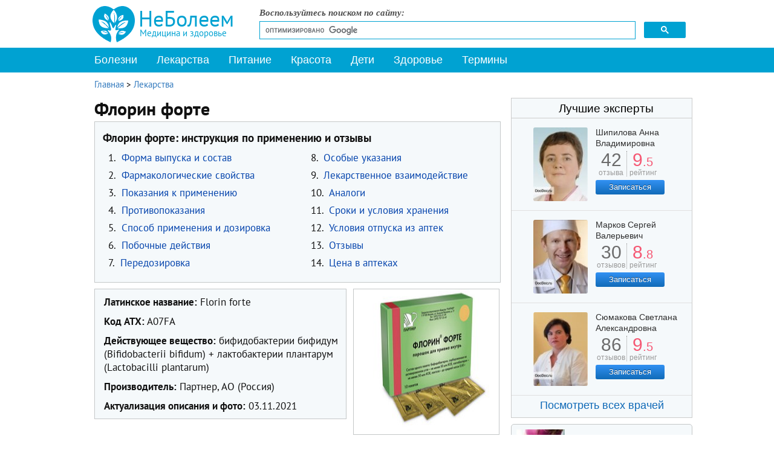

--- FILE ---
content_type: text/html; charset=utf-8
request_url: https://www.neboleem.net/florin-forte.php
body_size: 17606
content:
<!DOCTYPE html>
<html lang="ru-ru">
<head>
<meta name="viewport" content="width=device-width, initial-scale=1.0">
<meta http-equiv="content-type" content="text/html; charset=utf-8" />
	<meta name="og:title" content="Флорин форте" />
	<meta name="og:type" content="article" />
	<meta name="og:url" content="https://www.neboleem.net/florin-forte.php" />
	<meta name="og:site_name" content="НеБолеем.net" />
	<meta name="og:description" content="Инструкция по применению Флорина форте в форме капсул и порошка для приема внутрь. Информация о противопоказаниях, отзывах, аналогах и цене на препарат в аптеках." />
	<meta name="description" content="Инструкция по применению Флорина форте в форме капсул и порошка для приема внутрь. Информация о противопоказаниях, отзывах, аналогах и цене на препарат в аптеках." />
	<title>Флорин форте – инструкция по применению, цена, отзывы, аналоги, капсулы</title>
	<link href="/favicon.ico" rel="shortcut icon" type="image/vnd.microsoft.icon" />
	<link href="https://www.neboleem.net/florin-forte.php" rel="canonical" />
	<link href="/components/com_jcomments/tpl/default/style.css?v=3002" rel="stylesheet" type="text/css" />
	<link href="/plugins/content/extravote/assets/extravote.css" rel="stylesheet" type="text/css" />
	<link href="/templates/neboleem/css/styles.css" rel="stylesheet" type="text/css" />
	<link href="/templates/neboleem/css/slicknav.css" rel="stylesheet" type="text/css" />
	<link href="/templates/neboleem/css/jquery.lightbox-0.5.css" rel="stylesheet" type="text/css" />
	<link href="/plugins/system/speedcache/lazy_loading/css/jquery.lazyload.fadein.css" rel="stylesheet" type="text/css" />
	<link href="/plugins/system/speedcache/lazy_loading/css/jquery.lazyloadxt.spinner.css" rel="stylesheet" type="text/css" />
	<script type="text/javascript" defer src="https://www.neboleem.net/media/plg_speedcache/cache/js/sc_2a260493df4faf83c351f3a09363edb4.js"></script>
	<script type="text/javascript" defer src="https://www.neboleem.net/media/plg_speedcache/cache/js/sc_60965474f92f25f534047a6d8050276a.js"></script>
	<script type="text/javascript" defer src="https://www.neboleem.net/media/plg_speedcache/cache/js/sc_3d75d752e5343b06779744f62235236c.js"></script>
	<script src="/templates/neboleem/js/jquery.min.js" type="text/javascript" defer="defer"></script>
	<script type="text/javascript" defer src="https://www.neboleem.net/media/plg_speedcache/cache/js/sc_4f9efcb70e4899b346985eb6a3c9e4f4.js"></script>
	<script type="text/javascript" defer src="https://www.neboleem.net/media/plg_speedcache/cache/js/sc_57a6e43a76ca9434df9ff4bc980a2bd4.js"></script>
	<script type="text/javascript" defer src="https://www.neboleem.net/media/plg_speedcache/cache/js/sc_da43cfab200de30d7e1191c0b1a00d70.js"></script>
	<script src="/plugins/system/speedcache/lazy_loading/js/jquery.lazyload.min.js" type="text/javascript"></script>
	<script type="text/javascript" defer src="https://www.neboleem.net/media/plg_speedcache/cache/js/sc_49385dd51ba98744b5c941041e8261c3.js"></script>
	<script type="text/javascript" defer src="https://www.neboleem.net/media/plg_speedcache/cache/js/sc_fb2992e1191c0c5e7e7253b129e6d858.js"></script>

<!--[if IE 7]><link rel="stylesheet" href="/templates/neboleem/css/ie7.css" type="text/css" media="screen" /><![endif]-->
<!--[if IE]><link rel="stylesheet" href="/templates/neboleem/css/ie.css" type="text/css" media="screen" /><![endif]-->
<link rel="apple-touch-icon" sizes="180x180" href="/apple-touch-icon.png">
<link rel="icon" type="image/png" sizes="32x32" href="/favicon-32x32.png">
<link rel="icon" type="image/png" sizes="16x16" href="/favicon-16x16.png">
<link rel="manifest" href="/manifest.json">
<link rel="mask-icon" href="/safari-pinned-tab.svg" color="#5bbad5">
<meta name="theme-color" content="#ffffff">
<script type="text/javascript" defer src="https://www.neboleem.net/media/plg_speedcache/cache/js/sc_95030a57a7a8f6ae16ce525c996fd468.js"></script>
<script type="text/javascript" defer src="https://www.neboleem.net/media/plg_speedcache/cache/js/sc_dd2df1f87f49728143b7a02873ddf851.js"></script>
<script type="text/javascript" defer src="https://www.neboleem.net/media/plg_speedcache/cache/js/sc_e73aecda17aef85b6300a100806ae6e9.js"></script>
<script type="text/javascript" defer src="https://www.neboleem.net/media/plg_speedcache/cache/js/sc_93dd1776c965adb0084fd72dd7bb4290.js"></script>
</head>
<body>
<div class="mainmoby">
<div class="slicknav_menu">
<a href="#" aria-haspopup="true" tabindex="0" class="slicknav_btn slicknav_collapsed" style="outline: none;">
<span class="slicknav_menutxt">Меню</span><span class="slicknav_icon"><span class="slicknav_icon-bar"></span><span class="slicknav_icon-bar"></span><span class="slicknav_icon-bar"></span></span></a>
<a id="logomin" href="/">НеБолеем.net</a>
</div></div>
<div id="ramk">
<div id="vx">
<div class="selections">
<a class="logos" href="/" title="Медицинскии справочник НеБолеем.net">
<span>НеБолеем</span>
<span>Медицина и здоровье</span>
</a>
<div id="form">
<p>Воспользуйтесь поиском по сайту:</p>
<script async src="https://cse.google.com/cse.js?cx=005690943485752806340:76svikrlaxi"></script>
<div class="gcse-search"></div>
</div>
</div>
<div class="avto">

</div>
</div>
<div id="header">

<div id="mainMenu">
<ul class="nav menu mod-list" id="menu">
<li class="item-10553"><a href="/" >На главную</a></li><li class="item-4939"><a href="/zabolevanija.php" >Болезни</a></li><li class="item-4940 current active"><a href="/lekarstva.php" >Лекарства</a></li><li class="item-4941"><a href="/zdorovoe-pitanie.php" >Питание</a></li><li class="item-4942"><a href="/krasota.php" >Красота</a></li><li class="item-4943"><a href="/deti.php" >Дети</a></li><li class="item-4944"><a href="/stati-o-zdorove.php" >Здоровье</a></li><li class="item-5200"><a href="/medicinskie-terminy.php" >Термины</a></li><li class="item-10590"><a href="/o-sajte.php" >О сайте</a></li></ul>
<script type="text/javascript" defer src="https://www.neboleem.net/media/plg_speedcache/cache/js/sc_05bbce3027eb99bc3cd6d60364bf1c62.js"></script>
</div>
</div>
<div id="container">
<div class="raspst"></div>
<!--start leftBlock-->
<div id="leftBlock" class="article">
<div id="system-message-container">
	</div>

<div class="clear"></div>
<div class="contentBox"><div class="krohist" itemscope itemtype="http://schema.org/BreadcrumbList">
<span itemprop="itemListElement" itemscope itemtype="http://schema.org/ListItem">
<a itemprop="item" href="/" class="pathway"><span itemprop="name">Главная</span></a>
<span> &gt; </span>
<meta itemprop="position" content="1">
</span>
<span itemprop="itemListElement" itemscope itemtype="http://schema.org/ListItem">
<a itemprop="item" href="/lekarstva.php" class="pathway"><span itemprop="name">Лекарства</span></a>
<meta itemprop="position" content="2">
</span>
</div><div class="contentBox">
<span itemscope itemtype="http://schema.org/Product"><meta itemprop="description" content="Инструкция по применению Флорина форте в форме капсул и порошка для приема внутрь. Информация о противопоказаниях, отзывах, аналогах и цене на препарат в аптеках." /><div class="st">
<h1 itemprop="name">Флорин форте</h1><div id="toc" class="preparat">
<p class="soderjanie">Флорин форте: инструкция по применению и отзывы</p>
<ol class="leftstz">
<li class="linc"><span>1.</span> <a class="link"  href="#title0">Форма выпуска и состав</a></li>
<li class="linc"><span>2.</span> <a class="link"  href="#title1">Фармакологические свойства</a></li>
<li class="linc"><span>3.</span> <a class="link"  href="#title2">Показания к применению</a></li>
<li class="linc"><span>4.</span> <a class="link"  href="#title3">Противопоказания</a></li>
<li class="linc"><span>5.</span> <a class="link"  href="#title4">Способ применения и дозировка</a></li>
<li class="linc"><span>6.</span> <a class="link"  href="#title5">Побочные действия</a></li>
<li class="linc"><span>7.</span> <a class="link"  href="#title6">Передозировка</a></li>
</ol>
<ol class="rightstz">
<li class="linc"><span>8.</span> <a class="link"  href="#title7">Особые указания</a></li>
<li class="linc"><span>9.</span> <a class="link"  href="#title8">Лекарственное взаимодействие</a></li>
<li class="linc"><span>10.</span> <a class="link"  href="#title9">Аналоги</a></li>
<li class="linc"><span>11.</span> <a class="link"  href="#title10">Сроки и условия хранения</a></li>
<li class="linc"><span>12.</span> <a class="link"  href="#title11">Условия отпуска из аптек</a></li>
<li class="linc"><span>13.</span> <a class="link"  href="#title12">Отзывы</a></li>
<li class="linc"><span>14.</span> <a class="link"  href="#title13">Цена в аптеках</a></li>
</ol></div><div class="divnewlek"><div class="textlek"><p><span>Латинское название:</span> Florin forte</p>
<p><span>Код ATX:</span> A07FA</p>
<p><span>Действующее вещество:</span> бифидобактерии бифидум (Bifidobacterii bifidum) + лактобактерии плантарум (Lactobacilli plantarum)</p>
<p><span>Производитель:</span> Партнер, АО (Россия)</p><p><span>Актуализация описания и фото:</span> 03.11.2021</p></div><div class="imagelek" itemprop="image" itemscope itemtype="http://schema.org/ImageObject"><img width="240" height="240" class="speedcache-lazy speedcache-lazy-hidden imgright" src="[data-uri]" data-speedcachelazy-src="/images/stories1/lekarstva/florin-forte.jpg" alt="Порошок для приема внутрь Флорин форте"  itemprop="contentUrl" /><noscript><img width="240" height="240" class="imgright" src="/images/stories1/lekarstva/florin-forte.jpg" alt="Порошок для приема внутрь Флорин форте"  itemprop="contentUrl" /></noscript></div></div>
<span class="newlek"><p>Флорин форте – пробиотик, комплексный препарат с иммуномодулирующим, антидиарейным действием, способствующий нормализации микрофлоры кишечника и улучшению пищеварения.</p>
<h2 id="title0">Форма выпуска и состав</h2>
<p>Лекарственные формы выпуска:</p>
<ul>
<li>порошок для приема внутрь: от темно-серого до светло-серого с вкраплениями черного цвета, имеет слабый кисломолочный запах (в многослойных металлополимерных пакетах, по 10, 20 или 30 пакетиков в картонной пачке);</li>
<li>капсулы: твердые желатиновые; цвет корпуса – белый, крышечки – желтый; в капсулах содержится светло-серый или темно-серый с вкраплениями черного цвета порошок, имеющий слабый кисломолочный запах (в полимерных банках по 10, 15, 20 или 30 шт., по 1 банке в картонной пачке).</li>
</ul>
<p>В каждой пачке также содержится инструкция по применению Флорина форте.</p>
<p>Активные вещества в составе 1 пакетика порошка и 1 капсулы:</p>
<ul>
<li>бифидобактерии (Bifidobacterium bifidum), которые были сорбированы на активированном угле – не меньше 50 млн колониеобразующих единиц (5x10<sup>7</sup> КОЕ);</li>
<li>лактобактерии (Lactobacillus plantarum 8P-A3) – не меньше 50 млн колониеобразующих единиц (5x10<sup>7</sup> КОЕ).</li>
</ul>
<p>Вспомогательный компонент в составе 1 пакетика порошка: моногидрат лактозы – до 850 мг.</p>
<p>Вспомогательные компоненты в составе 1 капсулы:</p>
<ul>
<li>компоненты сахарозо-желатиновой среды высушивания: моногидрат лактозы – до 200 мг; желатин – 1,07–1,09 мг; сахароза – 8,08–8,24 мг; стеарат магния – 1–10 мг; активированный уголь – 2,73–2,79 мг;</li>
<li>корпус капсулы: диоксид титана (белый цвет) – 1–2%; желатин – до 100%;</li>
<li>крышка капсулы: титана диоксид – 1–2%; железа оксид (желтый цвет) – 0,05–1,8%; желатин – до 100%.</li>
</ul>
<div class="banneritemss"><center>
<div id="yandex_rtb_R-A-85491-25"></div>
<script type="text/javascript" defer src="https://www.neboleem.net/media/plg_speedcache/cache/js/sc_c63b6885af9fabae0b61ebb36ab29609.js"></script>				 
				 </center><div class="clr"></div></div>
<h2 id="title1">Фармакологические свойства</h2>
<h3>Фармакодинамика</h3>
<p>Флорин форте является препаратом биологического происхождения, пробиотиком. Его действие направлено на регулирование равновесия кишечной микрофлоры и определяется свойствами активных компонентов.</p>
<p>Входящие в состав Флорина форте бифидо- и лактобактерии оказывают иммуномодулирующее действие и обладают высокой антагонистической активностью по отношению к патогенным и условнопатогенным микроорганизмам, что проявляется как угнетение их жизнедеятельности, препятствование их адгезии к слизистой оболочке кишечника, создание благоприятных условий для развития полезной микрофлоры кишечника.</p>
<p>Другие свойства действующих веществ Флорина форте:</p>
<ul>
<li>поддержание и регулирование физиологического равновесия кишечной микрофлоры, обеспечение ее физиологических функций;</li>
<li>способствование нормализации микробиоценоза желудочно-кишечного тракта и повышению неспецифической резистентности организма;</li>
<li>способствование активизации пристеночного пищеварения;</li>
<li>участие в ферментативном расщеплении углеводов, белков, жиров, процессах метаболизма холестерина и желчных кислот, что обеспечивает гипохолестеринемическое действие;</li>
<li>способствование всасыванию кальция, железа, витамина D, синтезу аминокислот и витаминов (в особенности группы В).</li>
</ul>
<p>Бифидобактерии, сорбированные в виде микроколоний, имеют преимущества для размножения на слизистой оболочке кишечника. В сочетании с бифидобактериями оказывают усиленное подавляющее воздействие на гемолитическую кишечную палочку и ротавирусы.</p>
<p>Моногидрат лактозы – вспомогательный компонент Флорина форте, обладает пребиотическими свойствами и способствует увеличению числа бактерий нормальной микрофлоры кишечника.</p>
<h2 id="title2">Показания к применению</h2>
<ul>
<li>болезни, протекающие с нарушениями нормальной микрофлоры кишечника и дефицитом лактобактерий, бифидобактерий либо нормальных кишечных палочек;</li>
<li>кишечные инфекции в остром течении, имеющие неустановленную этиологию либо развитие которых обусловлено условно-патогенной микрофлорой и ротавирусами;</li>
<li>острые респираторные болезни микробного/вирусного генеза;</li>
<li>период реконвалесценции (для полного восстановления нормофлоры кишечника);</li>
<li>дисбактериозы различного генеза;</li>
<li>болезни желудочно-кишечного тракта хронического течения, включая с выявленными ассоциациями условно-патогенных микроорганизмов в высоких титрах и кишечными гемолитическими палочками.</li>
</ul>
<div class="tiz3 desk">
<div id="yandex_rtb_R-A-85491-26"></div>
<script type="text/javascript" defer src="https://www.neboleem.net/media/plg_speedcache/cache/js/sc_c108cdeeaa174c2c353c5d5c49bf2e45.js"></script>				 
				 </div>
<h2 id="title3">Противопоказания</h2>
<ul>
<li>нарушения всасывания глюкозы-галактозы, врожденная недостаточность лактазы;</li>
<li>индивидуальная непереносимость компонентов препарата.</li>
</ul>
<h2 id="title4">Флорин форте, инструкция по применению: способ и дозировка</h2>
<p>Препарат принимается внутрь, предпочтительнее одновременно с едой, однако в случаях необходимости допустим прием вне зависимости от приема пищи.</p>
<p>Капсулы Флорин форте можно принимать целиком либо смешивать их содержимое с жидкой пищей, желательно кисломолочными продуктами, для новорожденных и детей грудного возраста – со смесью для искусственного вскармливания или материнским молоком. Порошок из капсулы можно смешать в ложке или стакане с кипяченой водой комнатной температуры объемом 5–30 мл, образовавшуюся мутную взвесь с частичками сорбента черного цвета принимают, не дожидаясь их полного растворения. Таким же образом принимают Флорин форте в лекарственной форме порошка для приема внутрь.</p>
<p>Рекомендованный режим дозирования:</p>
<ul>
<li>дети до 6 месяцев: 2 раза в день по 1 пакетику/капсуле;</li>
<li>дети от 6 месяцев до 3 лет: 3 раза в день по 1 пакетику/капсуле;</li>
<li>дети от 3 лет: 3–4 раза в день по 1 пакетику/капсуле;</li>
<li>взрослые: 3 раза в день по 2 пакетика/капсулы.</li>
</ul>
<p>Длительность лечебного курса:</p>
<ul>
<li>болезни, протекающие с нарушениями нормальной микрофлоры кишечника, хронические заболевания желудочно-кишечного тракта, период реконвалесценции после перенесенных болезней, дисбактериозы: 10–15 дней;</li>
<li>кишечные инфекции в остром течении: 5–7 дней;</li>
<li>респираторные болезни в остром течении: 5–10 дней.</li>
</ul>
<h2 id="title5">Побочные действия</h2>
<p>При применении Флорина форте с соблюдением назначенного режима дозирования развитие побочных реакций зафиксировано не было.</p>
<h2 id="title6">Передозировка</h2>
<p>Нет сведений.</p>
<h2 id="title7">Особые указания</h2>
<p>Особые меры предосторожности во время применения Флорина форте не требуются.</p>
<h2 id="title8">Лекарственное взаимодействие</h2>
<p>При комбинированном применении с некоторыми препаратами/веществами может наблюдаться возникновение следующих эффектов:</p>
<ul>
<li>витамины, в особенности группы В: усиление действия Флорина форте;</li>
<li>препараты с антибактериальным действием: уменьшение терапевтического действия Флорина форте (рекомендуется соблюдать перерыв между приемами этих препаратов в пределах 3–4 часов).</li>
</ul>
<h2 id="title9">Аналоги</h2>
<p>Аналогами Флорина форте являются: <a href="/biosporin.php">Биоспорин</a>, <a href="/kolibakterin.php">Колибактерин</a>, <a href="/bifiform.php">Бифиформ</a>, <a href="/bifikol.php">Бификол</a>, Бифилакт-БИЛC, <a href="/bifidumbakterin.php">Бифидумбактерин</a>, Бифинорм, Бактиспорин, <a href="/bifiliz.php">Бифилиз</a>, <a href="/baktisubtil.php">Бактисубтил</a> и другие.</p>
<h2 id="title10">Сроки и условия хранения</h2>
<p>Хранить при температуре до 10 °C. Беречь от детей.</p>
<p>Срок годности – 1,5 года.</p>
<h2 id="title11">Условия отпуска из аптек</h2>
<p>Отпускается без рецепта.</p>
<h2 id="title12">Отзывы о Флорине форте</h2>
<p>Большинство отзывов о Флорине форте свидетельствует о быстром развитии терапевтического действия пробиотика. Препарат часто применяют после проведения курса антибиотикотерапии для восстановления кишечной микрофлоры. Также к числу достоинств относят возможность применения у детей. Недостатками считают неудобную упаковку, необходимость соблюдения температурного режим хранения и отсутствие во многих аптеках.</p>
<h2 id="title13">Цена на Флорин форте в аптеках</h2>
<p>Примерная цена на Флорин форте (порошок для приема внутрь) составляет: 10 пакетиков – 202–241 руб., 20 пакетиков – 404–443 руб., 30 пакетиков – 483–534 руб.</p></span></div>

<div class="clear"></div>
<h2>Об авторе</h2>
<div id="autor">
  <div class="photo"><img class="speedcache-lazy speedcache-lazy-hidden" height="100" width="100" src="[data-uri]" data-speedcachelazy-src="/images/stories3/authors/ilin_valentin_valentinovich.jpg" alt="Валентин Ильин" /><noscript><img height="100" width="100" src="/images/stories3/authors/ilin_valentin_valentinovich.jpg" alt="Валентин Ильин" /></noscript></div>
  <div class="opisanie">
     <span class="imiya">Валентин Ильин</span>	  <span class="authorspec">Провизор</span>	 <a id="spoiler_autor" href="#">Об авторе</a>
	 <div class="spoiler_opisan_body">
	 <div><span>Образование:</span> <p>Диплом по специальности «Фармация», Образовательная организация дополнительного профессионального образования «Международная академия экспертизы и оценки»</p><p>Диплом по специальности «Фармацевтическая технология», ООО «Национальный центр медицинского образования» совместно с Федеральным государственным бюджетным учреждением дополнительного профессионального образования «Всероссийским учебно-научно-медицинским центром по непрерывному фармацевтическому и медицинскому образованию»</p></div>	 	 <a class="autoruri" href="https://www.neboleem.net/o-sajte.php#ilin_valentin_valentinovich">Подробнее об авторе</a>	 </div>
  </div>
</div>
<div class="helps lekva"><p>Информация о препарате является обобщенной, предоставляется в ознакомительных целях и не заменяет официальную инструкцию. Самолечение опасно для здоровья!</p></div><div class="knopki"><span class="delim">Поделиться:</span>
<div class="yashare-auto-init"><span class="b-share">
   <a rel="nofollow" target="_blank" title="ВКонтакте" class="b-share__handle b-share__link b-share-btn__vkontakte" onclick="window.open(this.href,'targetWindow','toolbar=no,location=no,status=no,menubar=no,scrollbars=yes,resizable=no,top='+((screen.height-650)/2)+',left='+((screen.width-650)/2)+',width=650,height=650');return false;" href="https://vk.com/share.php?url=https%3A%2F%2Fwww.neboleem.net%2Fflorin-forte.php&amp;title=%D0%A4%D0%BB%D0%BE%D1%80%D0%B8%D0%BD+%D1%84%D0%BE%D1%80%D1%82%D0%B5"><span class="b-share-icon b-share-icon_vkontakte"></span></a>
   <a rel="nofollow" target="_blank" title="Одноклассники" class="b-share__handle b-share__link b-share-btn__odnoklassniki" onclick="window.open(this.href,'targetWindow','toolbar=no,location=no,status=no,menubar=no,scrollbars=yes,resizable=yes,top='+((screen.height-560)/2)+',left='+((screen.width-560)/2)+',width=560,height=560');return false;" href="https://connect.ok.ru/dk?st.cmd=OAuth2Login&st.layout=w&st.redirect=%252Fdk%253Fcmd%253DWidgetSharePreview%2526amp%253Bst.cmd%253DWidgetSharePreview%2526amp%253Bst.shareUrl%253Dhttps%3A%2F%2Fwww.neboleem.net%2Fflorin-forte.php&st._wt=1&st.client_id=-1" data-service="odnoklassniki"><span class="b-share-icon b-share-icon_odnoklassniki"></span></a>
   <a rel="nofollow" target="_blank" title="Watsapp" class="b-share__handle b-share__link b-share-btn__twitter" onclick="window.open(this.href,'targetWindow','toolbar=no,location=no,status=no,menubar=no,scrollbars=yes,resizable=yes,top='+((screen.height-560)/2)+',left='+((screen.width-560)/2)+',width=560,height=560');return false;" href="https://api.whatsapp.com/send?text=https%3A%2F%2Fwww.neboleem.net%2Fflorin-forte.php&utm_source=share2"><span class="b-share-icon b-share-icon_twitter"></span></a>
   <a rel="nofollow" target="_blank" title="Telegram" class="b-share__handle b-share__link b-share-btn__moimir" onclick="window.open(this.href,'targetWindow','toolbar=no,location=no,status=no,menubar=no,scrollbars=yes,resizable=yes,top='+((screen.height-560)/2)+',left='+((screen.width-560)/2)+',width=560,height=560');return false;" href="https://t.me/share/url?url=https%3A%2F%2Fwww.neboleem.net%2Fflorin-forte.php&utm_source=share2"><span class="b-share-icon b-share-icon_moimir"></span></a></span></div>
</div>
<div><div class="polstsgoog top">&nbsp;</div> 
<div class="extravote" itemprop="aggregateRating" itemscope itemtype="http://schema.org/AggregateRating"><span class="extravote-info lefts">Оцените статью: </span>
  <span class="extravote-stars">
  <span id="rating_3292_x" class="current-rating" style="width:95%;">4.725</span>
      <span class="extravote-star"><a href="javascript:void(null)" onclick="javascript:JVXVote(3292,0.5,94.5,20,'x',1,1,1);" title="0.5 из 5" class="ev-5-stars">1</a></span>
      <span class="extravote-star"><a href="javascript:void(null)" onclick="javascript:JVXVote(3292,1,94.5,20,'x',1,1,1);" title="1 из 5" class="ev-10-stars">1</a></span>
      <span class="extravote-star"><a href="javascript:void(null)" onclick="javascript:JVXVote(3292,1.5,94.5,20,'x',1,1,1);" title="1.5 из 5" class="ev-15-stars">1</a></span>
      <span class="extravote-star"><a href="javascript:void(null)" onclick="javascript:JVXVote(3292,2,94.5,20,'x',1,1,1);" title="2 из 5" class="ev-20-stars">1</a></span>
      <span class="extravote-star"><a href="javascript:void(null)" onclick="javascript:JVXVote(3292,2.5,94.5,20,'x',1,1,1);" title="2.5 из 5" class="ev-25-stars">1</a></span>
      <span class="extravote-star"><a href="javascript:void(null)" onclick="javascript:JVXVote(3292,3,94.5,20,'x',1,1,1);" title="3 из 5" class="ev-30-stars">1</a></span>
      <span class="extravote-star"><a href="javascript:void(null)" onclick="javascript:JVXVote(3292,3.5,94.5,20,'x',1,1,1);" title="3.5 из 5" class="ev-35-stars">1</a></span>
      <span class="extravote-star"><a href="javascript:void(null)" onclick="javascript:JVXVote(3292,4,94.5,20,'x',1,1,1);" title="4 из 5" class="ev-40-stars">1</a></span>
      <span class="extravote-star"><a href="javascript:void(null)" onclick="javascript:JVXVote(3292,4.5,94.5,20,'x',1,1,1);" title="4.5 из 5" class="ev-45-stars">1</a></span>
      <span class="extravote-star"><a href="javascript:void(null)" onclick="javascript:JVXVote(3292,5,94.5,20,'x',1,1,1);" title="5 из 5" class="ev-50-stars">1</a></span>
  
	<meta itemprop="worstRating" content="0" />
	<meta itemprop="bestRating" content="5" />	
		
  </span>
  <span class="extravote-info" id="extravote_3292_x">Рейтинг: <span itemprop="ratingValue">5</span> (<span itemprop="ratingCount">20</span> голосов)</span>
</div><div class="polstsgoog bottom">&nbsp;</div></div><script type="text/javascript" defer src="https://www.neboleem.net/media/plg_speedcache/cache/js/sc_fe5ebd44c5a90785c37572f625f7e677.js"></script>
<div id="jc">
<div id="comments"></div>
<div id="comments-form-link">
<div class="showcomm">
<a id="addcomments" class="showform" href="#addcomments" onclick="jcomments.showForm(3292,'com_content', 'comments-form-link'); return false;">Добавить отзыв/комментарий</a>
</div></div>
<script type="text/javascript" defer src="https://www.neboleem.net/media/plg_speedcache/cache/js/sc_d0d92d415e33c559a42061dd79bef27a.js"></script> 
</div> 
<div class="clear"></div>
<div class="tiz3">
<center>
<div id="yandex_rtb_R-A-85491-21"></div>
<script type="text/javascript" defer src="https://www.neboleem.net/media/plg_speedcache/cache/js/sc_975b65c3f292199fd7bde4c7a1f5212b.js"></script>
</center>
</div>
<div class="clear"></div>
</span>
<div id="random" class="contentNewBoxsp aznaetelivy">
<span class="ttl">Знаете ли вы, что:</span><p id="qo1" class="quotes" style="display:block;">У 5% пациентов антидепрессант Кломипрамин вызывает оргазм.</p>
<p id="qo2" class="quotes" style="display:none;">Согласно исследованиям, женщины, выпивающие несколько стаканов пива или вина в неделю, имеют повышенный риск заболеть раком груди.</p>
<p id="qo3" class="quotes" style="display:none;">В нашем кишечнике рождаются, живут и умирают миллионы бактерий. Их можно увидеть только при сильном увеличении, но, если бы они собрались вместе, то поместились бы в обычной кофейной чашке.</p>
<p id="qo4" class="quotes" style="display:none;">Желудок человека неплохо справляется с посторонними предметами и без врачебного вмешательства. Известно, что желудочный сок способен растворять даже монеты.</p>
<p id="qo5" class="quotes" style="display:none;">Если бы ваша печень перестала работать, смерть наступила бы в течение суток.</p>
<p id="qo6" class="quotes" style="display:none;">В Великобритании есть закон, согласно которому хирург может отказаться делать пациенту операцию, если он курит или имеет избыточный вес. Человек должен отказаться от вредных привычек, и тогда, возможно, ему не потребуется оперативное вмешательство.</p>
<p id="qo7" class="quotes" style="display:none;">При регулярном посещении солярия шанс заболеть раком кожи увеличивается на 60%.</p>
<p id="qo8" class="quotes" style="display:none;">Кроме людей, от простатита страдает всего одно живое существо на планете Земля – собаки. Вот уж действительно наши самые верные друзья.</p>
<p id="qo9" class="quotes" style="display:none;">Человеческие кости крепче бетона в четыре раза.</p>
<p id="qo10" class="quotes" style="display:none;">Американские ученые провели опыты на мышах и пришли к выводу, что арбузный сок предотвращает развитие атеросклероза сосудов. Одна группа мышей пила обычную воду, а вторая – арбузный сок. В результате сосуды второй группы были свободны от холестериновых бляшек.</p>
<p id="qo11" class="quotes" style="display:none;">Работа, которая человеку не по душе, гораздо вреднее для его психики, чем отсутствие работы вообще.</p>
<p id="qo12" class="quotes" style="display:none;">Общеизвестный препарат «Виагра» изначально разрабатывался для лечения артериальной гипертонии.</p>
<p id="qo13" class="quotes" style="display:none;">Во время чихания наш организм полностью прекращает работать. Даже сердце останавливается.</p>
<p id="qo14" class="quotes" style="display:none;">Наши почки способны очистить за одну минуту три литра крови.</p>
<p id="qo15" class="quotes" style="display:none;">Большинство женщин способно получать больше удовольствия от созерцания своего красивого тела в зеркале, чем от секса. Так что, женщины, стремитесь к стройности.</p>
</div>
</div>

</div><div class="relap"><div class="relap_title_block" style="">Читайте также</div><div class="relap_row">
<a href="/stati-o-zdorove/15800-7-neozhidannyh-priznakov-vysokogo-intellekta.php"><div class="relap_entry"><img height="212" width="332" class="speedcache-lazy speedcache-lazy-hidden relap_images" src="[data-uri]" data-speedcachelazy-src="/images/stories3/zdorovi/7-neozhidannyh-priznakov-vysokogo-intellekta.jpg" alt="7 неожиданных признаков высокого интеллекта" /><noscript><img class="relap_images" src="/images/stories3/zdorovi/7-neozhidannyh-priznakov-vysokogo-intellekta.jpg" alt="7 неожиданных признаков высокого интеллекта" /></noscript><div class="relap_title">7 неожиданных признаков высокого интеллекта</div>
</div></a>

<a href="/stati-o-zdorove/13199-9-sovetov-muzhchine-mechtajushhemu-o-zdorovom-potomstve.php"><div class="relap_entry"><img height="212" width="332" class="speedcache-lazy speedcache-lazy-hidden relap_images" src="[data-uri]" data-speedcachelazy-src="/images/stories3/zdorovi/9-sovetov-muzhchine-mechtajushhemu-o-zdorovom-potomstve.jpg" alt="9 советов мужчине, мечтающему о здоровом потомстве" /><noscript><img class="relap_images" src="/images/stories3/zdorovi/9-sovetov-muzhchine-mechtajushhemu-o-zdorovom-potomstve.jpg" alt="9 советов мужчине, мечтающему о здоровом потомстве" /></noscript><div class="relap_title">9 советов мужчине, мечтающему о здоровом потомстве</div>
</div></a>
</div>

<div class="relap_row">
<a href="/stati-o-zdorove/15852-7-oshibochnyh-diagnozov-kotorye-pacienty-stavjat-sami-sebe.php"><div class="relap_entry"><img height="212" width="332" class="speedcache-lazy speedcache-lazy-hidden relap_images" src="[data-uri]" data-speedcachelazy-src="/images/stories3/zdorovi/7-oshibochnyh-diagnozov-kotorye-pacienty-stavjat-sami-sebe.jpg" alt="7 ошибочных диагнозов, которые пациенты ставят сами себе" /><noscript><img class="relap_images" src="/images/stories3/zdorovi/7-oshibochnyh-diagnozov-kotorye-pacienty-stavjat-sami-sebe.jpg" alt="7 ошибочных диагнозов, которые пациенты ставят сами себе" /></noscript><div class="relap_title">7 ошибочных диагнозов, которые пациенты ставят сами себе</div>
</div></a>

<a href="/stati-o-zdorove/10602-7-rasprostranennyh-zabluzhdenij-o-narkoze.php"><div class="relap_entry"><img height="212" width="332" class="speedcache-lazy speedcache-lazy-hidden relap_images" src="[data-uri]" data-speedcachelazy-src="/images/stories2/zdorovi/7-rasprostranennyh-zabluzhdenij-o-narkoze.jpg" alt="7 распространенных заблуждений о наркозе" /><noscript><img class="relap_images" src="/images/stories2/zdorovi/7-rasprostranennyh-zabluzhdenij-o-narkoze.jpg" alt="7 распространенных заблуждений о наркозе" /></noscript><div class="relap_title">7 распространенных заблуждений о наркозе</div>
</div></a>
</div>

<div class="relap_row">
<a href="/stati-o-zdorove/8888-10-osnovnyh-prichin-laktostaza.php"><div class="relap_entry"><img height="211" width="332" class="speedcache-lazy speedcache-lazy-hidden relap_images" src="[data-uri]" data-speedcachelazy-src="/images/stories2/zdorovi/10-osnovnyh-prichin-laktostaza.jpg" alt="10 основных причин лактостаза" /><noscript><img class="relap_images" src="/images/stories2/zdorovi/10-osnovnyh-prichin-laktostaza.jpg" alt="10 основных причин лактостаза" /></noscript><div class="relap_title">10 основных причин лактостаза</div>
</div></a>

<a href="/stati-o-zdorove/11479-11-zabluzhdenij-o-klimakse.php"><div class="relap_entry"><img height="212" width="332" class="speedcache-lazy speedcache-lazy-hidden relap_images" src="[data-uri]" data-speedcachelazy-src="/images/stories2/zdorovi/11-zabluzhdenij-o-klimakse.jpg" alt="11 заблуждений о климаксе" /><noscript><img class="relap_images" src="/images/stories2/zdorovi/11-zabluzhdenij-o-klimakse.jpg" alt="11 заблуждений о климаксе" /></noscript><div class="relap_title">11 заблуждений о климаксе</div>
</div></a>
</div>

<div class="relap_row">
<a href="/stati-o-zdorove/8889-5-jeffektivnyh-narodnyh-receptov-ot-otlozhenija-solej.php"><div class="relap_entry"><img height="211" width="332" class="speedcache-lazy speedcache-lazy-hidden relap_images" src="[data-uri]" data-speedcachelazy-src="/images/stories2/zdorovi/5-jeffektivnyh-narodnyh-receptov-ot-otlozhenija-solej.jpg" alt="5 эффективных народных рецептов от отложения солей" /><noscript><img class="relap_images" src="/images/stories2/zdorovi/5-jeffektivnyh-narodnyh-receptov-ot-otlozhenija-solej.jpg" alt="5 эффективных народных рецептов от отложения солей" /></noscript><div class="relap_title">5 эффективных народных рецептов от отложения солей</div>
</div></a>

<a href="/stati-o-zdorove/16017-10-strojmaterialov-opasnyh-dlja-zdorovja.php"><div class="relap_entry"><img height="212" width="332" class="speedcache-lazy speedcache-lazy-hidden relap_images" src="[data-uri]" data-speedcachelazy-src="/images/stories3/zdorovi/10-strojmaterialov-opasnyh-dlja-zdorovja.jpg" alt="10 стройматериалов, опасных для здоровья" /><noscript><img class="relap_images" src="/images/stories3/zdorovi/10-strojmaterialov-opasnyh-dlja-zdorovja.jpg" alt="10 стройматериалов, опасных для здоровья" /></noscript><div class="relap_title">10 стройматериалов, опасных для здоровья</div>
</div></a>
</div>

<div class="relap_row">
<a href="/stati-o-zdorove/14491-5-pravil-povedenija-pri-gololede.php"><div class="relap_entry"><img height="212" width="332" class="speedcache-lazy speedcache-lazy-hidden relap_images" src="[data-uri]" data-speedcachelazy-src="/images/stories3/zdorovi/5-pravil-povedenija-pri-gololede.jpg" alt="5 правил поведения при гололеде" /><noscript><img class="relap_images" src="/images/stories3/zdorovi/5-pravil-povedenija-pri-gololede.jpg" alt="5 правил поведения при гололеде" /></noscript><div class="relap_title">5 правил поведения при гололеде</div>
</div></a>

<a href="/stati-o-zdorove/7919-golovnaja-bol-prichiny-vozniknovenija-i-sposoby-borby.php"><div class="relap_entry"><img height="211" width="332" class="speedcache-lazy speedcache-lazy-hidden relap_images" src="[data-uri]" data-speedcachelazy-src="/images/stories2/zdorovi/golovnaja-bol-prichiny-vozniknovenija-i-sposoby-borby-1.jpg" alt="Головная боль: причины возникновения и способы борьбы" /><noscript><img class="relap_images" src="/images/stories2/zdorovi/golovnaja-bol-prichiny-vozniknovenija-i-sposoby-borby-1.jpg" alt="Головная боль: причины возникновения и способы борьбы" /></noscript><div class="relap_title">Головная боль: причины возникновения и способы борьбы</div>
</div></a>
</div>

<div class="relap_row">
<a href="/stati-o-zdorove/7951-bezopasnyj-seks-kto-zhe-otvechaet-za-predohranenie.php"><div class="relap_entry"><img height="211" width="332" class="speedcache-lazy speedcache-lazy-hidden relap_images" src="[data-uri]" data-speedcachelazy-src="/images/stories2/zdorovi/bezopasnyj-seks.jpg" alt="Контрацепция: кто же отвечает за предохранение?" /><noscript><img class="relap_images" src="/images/stories2/zdorovi/bezopasnyj-seks.jpg" alt="Контрацепция: кто же отвечает за предохранение?" /></noscript><div class="relap_title">Контрацепция: кто же отвечает за предохранение?</div>
</div></a>

<a href="/stati-o-zdorove/10445-10-samyh-izvestnyh-termalnyh-kurortov-mira.php"><div class="relap_entry"><img height="212" width="332" class="speedcache-lazy speedcache-lazy-hidden relap_images" src="[data-uri]" data-speedcachelazy-src="/images/stories2/zdorovi/10-samyh-izvestnyh-termalnyh-kurortov-mira-1.jpg" alt="10 самых известных термальных курортов мира" /><noscript><img class="relap_images" src="/images/stories2/zdorovi/10-samyh-izvestnyh-termalnyh-kurortov-mira-1.jpg" alt="10 самых известных термальных курортов мира" /></noscript><div class="relap_title">10 самых известных термальных курортов мира</div>
</div></a>
</div>

<div class="relap_row">
<a href="/stati-o-zdorove/10448-jenergosberegajushhie-lampy-4-fakta-o-vozmozhnom-vrede-dlja-zdorovja.php"><div class="relap_entry"><img height="212" width="332" class="speedcache-lazy speedcache-lazy-hidden relap_images" src="[data-uri]" data-speedcachelazy-src="/images/stories2/zdorovi/jenergosberegajushhie-lampy-4-fakta-o-vozmozhnom-vrede-dlja-zdorovja.jpg" alt="Энергосберегающие лампы: 4 факта о возможном вреде для здоровья" /><noscript><img class="relap_images" src="/images/stories2/zdorovi/jenergosberegajushhie-lampy-4-fakta-o-vozmozhnom-vrede-dlja-zdorovja.jpg" alt="Энергосберегающие лампы: 4 факта о возможном вреде для здоровья" /></noscript><div class="relap_title">Энергосберегающие лампы: 4 факта о возможном вреде для здоровья</div>
</div></a>

<a href="/stati-o-zdorove/12836-7-narodnyh-sredstv-pomogajushhih-izbavitsja-ot-gerpesa-na-gubah.php"><div class="relap_entry"><img height="212" width="332" class="speedcache-lazy speedcache-lazy-hidden relap_images" src="[data-uri]" data-speedcachelazy-src="/images/stories3/zdorovi/7-narodnyh-sredstv-pomogajushhih-izbavitsja-ot-gerpesa-na-gubah.jpg" alt="7 народных средств, помогающих избавиться от герпеса на губах" /><noscript><img class="relap_images" src="/images/stories3/zdorovi/7-narodnyh-sredstv-pomogajushhih-izbavitsja-ot-gerpesa-na-gubah.jpg" alt="7 народных средств, помогающих избавиться от герпеса на губах" /></noscript><div class="relap_title">7 народных средств, помогающих избавиться от герпеса на губах</div>
</div></a>
</div>

<div class="relap_row">
<a href="/stati-o-zdorove/10029-9-produktov-kotorye-nelzja-hranit-v-holodilnike.php"><div class="relap_entry"><img height="211" width="332" class="speedcache-lazy speedcache-lazy-hidden relap_images" src="[data-uri]" data-speedcachelazy-src="/images/stories2/zdorovi/9-produktov-kotorye-nelzja-hranit-v-holodilnike.jpg" alt="9 продуктов, которые нельзя хранить в холодильнике" /><noscript><img class="relap_images" src="/images/stories2/zdorovi/9-produktov-kotorye-nelzja-hranit-v-holodilnike.jpg" alt="9 продуктов, которые нельзя хранить в холодильнике" /></noscript><div class="relap_title">9 продуктов, которые нельзя хранить в холодильнике</div>
</div></a>

<a href="/stati-o-zdorove/14920-5-poleznyh-svojstv-glintvejna.php"><div class="relap_entry"><img height="212" width="332" class="speedcache-lazy speedcache-lazy-hidden relap_images" src="[data-uri]" data-speedcachelazy-src="/images/stories3/zdorovi/5-poleznyh-svojstv-glintvejna.jpg" alt="5 полезных свойств глинтвейна" /><noscript><img class="relap_images" src="/images/stories3/zdorovi/5-poleznyh-svojstv-glintvejna.jpg" alt="5 полезных свойств глинтвейна" /></noscript><div class="relap_title">5 полезных свойств глинтвейна</div>
</div></a>
</div>

<div class="relap_row">
<a href="/stati-o-zdorove/11700-15-poleznyh-dobavok-k-chaju.php"><div class="relap_entry"><img height="212" width="332" class="speedcache-lazy speedcache-lazy-hidden relap_images" src="[data-uri]" data-speedcachelazy-src="/images/stories2/zdorovi/15-poleznyh-dobavok-k-chaju.jpg" alt="15 полезных добавок к чаю" /><noscript><img class="relap_images" src="/images/stories2/zdorovi/15-poleznyh-dobavok-k-chaju.jpg" alt="15 полезных добавок к чаю" /></noscript><div class="relap_title">15 полезных добавок к чаю</div>
</div></a>

<a href="/stati-o-zdorove/16735-donorstvo-organov-v-rossii-8-osobennostej-o-kotoryh-nuzhno-znat.php"><div class="relap_entry"><img height="212" width="332" class="speedcache-lazy speedcache-lazy-hidden relap_images" src="[data-uri]" data-speedcachelazy-src="/images/stories3/zdorovi/donorstvo-organov-v-rossii-8-osobennostej-o-kotoryh-nuzhno-znat.jpg" alt="Донорство органов в России: 8 особенностей, о которых нужно знать" /><noscript><img class="relap_images" src="/images/stories3/zdorovi/donorstvo-organov-v-rossii-8-osobennostej-o-kotoryh-nuzhno-znat.jpg" alt="Донорство органов в России: 8 особенностей, о которых нужно знать" /></noscript><div class="relap_title">Донорство органов в России: 8 особенностей, о которых нужно знать</div>
</div></a>
</div>

<div class="relap_row">
<a href="/stati-o-zdorove/12540-penie-dlja-zdorovja-6-prichin-zanjatsja-vokalom.php"><div class="relap_entry"><img height="212" width="332" class="speedcache-lazy speedcache-lazy-hidden relap_images" src="[data-uri]" data-speedcachelazy-src="/images/stories3/zdorovi/penie-dlja-zdorovja-6-prichin-zanjatsja-vokalom.jpg" alt="Пение для здоровья: 6 причин заняться вокалом" /><noscript><img class="relap_images" src="/images/stories3/zdorovi/penie-dlja-zdorovja-6-prichin-zanjatsja-vokalom.jpg" alt="Пение для здоровья: 6 причин заняться вокалом" /></noscript><div class="relap_title">Пение для здоровья: 6 причин заняться вокалом</div>
</div></a>

<a href="/stati-o-zdorove/12834-sindrom-zastezhki-specifika-problemy-i-4-sposoba-ee-reshenija.php"><div class="relap_entry"><img height="212" width="332" class="speedcache-lazy speedcache-lazy-hidden relap_images" src="[data-uri]" data-speedcachelazy-src="/images/stories3/zdorovi/sindrom-zastezhki-specifika-problemy-i-4-sposoba-ee-reshenija.jpg" alt="Синдром застежки: специфика проблемы и 4 способа ее решения" /><noscript><img class="relap_images" src="/images/stories3/zdorovi/sindrom-zastezhki-specifika-problemy-i-4-sposoba-ee-reshenija.jpg" alt="Синдром застежки: специфика проблемы и 4 способа ее решения" /></noscript><div class="relap_title">Синдром застежки: специфика проблемы и 4 способа ее решения</div>
</div></a>
</div></div>

<div class="clear"></div>
<div class="polstbannewprvyu"> </div>
</div>
<!--end leftBlock-->
<!--start rightSidebar-->
<div id="rightSidebar" class="articles">
<div class="clear"></div>
<!-- vidjet -->
<div id="DDWidgetDoctorList"><div class="dd-widget dd-widget-list-240-container dd-doctorlist dd-doctorlist--brief doctorlist-mamaru">
	<div class="dd-widget-list-240-title">Лучшие эксперты</div>
		<div id="vrach1" class="dd-widget-list-240-card"> 
			<div class="dd-widget-list-240-card-photo">
				<a href="#"><img class="speedcache-lazy speedcache-lazy-hidden" height="122" width="90" src="[data-uri]" data-speedcachelazy-src="/images/doc/31821_small.jpg" alt="Шипилова Анна Владимировна"><noscript><img src="/images/doc/31821_small.jpg" alt="Шипилова Анна Владимировна"></noscript></a>
			</div>
			<div class="dd-widget-list-240-card-info">
				<div class="dd-widget-list-240-card-info-name">
					<a href="#">Шипилова Анна Владимировна</a>
				</div>
				<div class="dd-widget-list-240-card-info-details">
					<div class="dd-widget-list-240-card-info-details-reviews">
						<a href="#"><span>42</span><br>отзыва</a>
					</div>
					<div class="dd-widget-list-240-card-info-details-rating">
						<a href="#"><span>9<small>.5</small></span><br>рейтинг</a>
					</div>
				</div>
				<button data-partner-phone="" class="dd-button dd-list-card-button dd-sign-up-button">
				<span><a href="#">Записаться</a></span></button></div>
		</div>
			<div id="vrach2" class="dd-widget-list-240-card">
			<div class="dd-widget-list-240-card-photo">
				<a href="#"><img class="speedcache-lazy speedcache-lazy-hidden" height="122" width="90" src="[data-uri]" data-speedcachelazy-src="/images/doc/8107_small.jpg" alt="Марков Сергей Валерьевич"><noscript><img src="/images/doc/8107_small.jpg" alt="Марков Сергей Валерьевич"></noscript></a>
			</div>
			<div class="dd-widget-list-240-card-info">
				<div class="dd-widget-list-240-card-info-name">
					<a href="#">Марков Сергей Валерьевич</a>
				</div>
				<div class="dd-widget-list-240-card-info-details">
					<div class="dd-widget-list-240-card-info-details-reviews">
						<a href="#"><span>30</span><br>отзывов</a>
					</div>
					<div class="dd-widget-list-240-card-info-details-rating">
						<a href="#"><span>8<small>.8</small></span><br>рейтинг</a>
					</div>
				</div>
				<button class="dd-button dd-list-card-button dd-sign-up-button">
				<span><a href="#">Записаться</a></span></button></div>
		</div>
			<div id="vrach3" class="dd-widget-list-240-card">
			<div class="dd-widget-list-240-card-photo">
				<a href="#"><img class="speedcache-lazy speedcache-lazy-hidden" height="122" width="90" src="[data-uri]" data-speedcachelazy-src="/images/doc/33173_small.jpg" alt="Сюмакова Светлана Александровна"><noscript><img src="/images/doc/33173_small.jpg" alt="Сюмакова Светлана Александровна"></noscript></a>
			</div>
			<div class="dd-widget-list-240-card-info">
				<div class="dd-widget-list-240-card-info-name">
					<a href="#">Сюмакова Светлана Александровна</a>
				</div>
				<div class="dd-widget-list-240-card-info-details">
					<div class="dd-widget-list-240-card-info-details-reviews">
						<a href="#"><span>86</span><br>отзывов</a>
					</div>
					<div class="dd-widget-list-240-card-info-details-rating">
						<a href="#"><span>9<small>.5</small></span><br>рейтинг</a>
					</div>
				</div>
				<button class="dd-button dd-list-card-button dd-sign-up-button">
				<span><a href="#">Записаться</a></span></button></div>
		</div>
	<div id="vsevrachi" class="dd-widget-list-240-card-more">
		<a href="#">Посмотреть всех врачей</a>
	</div>
</div>
</div>
<!-- vidjet -->
<div class="clear"></div>
<a href="/tests/7351-indeks-masi-tela.php"><div class="pr_kals"><img class="speedcache-lazy speedcache-lazy-hidden" width="80" height="80" src="[data-uri]" data-speedcachelazy-src="/images/pr/kalkuliator-indeksa-masi-tela-pre.jpg" alt="Калькулятор индекса массы тела"><noscript><img width="80" height="80" src="/images/pr/kalkuliator-indeksa-masi-tela-pre.jpg" alt="Калькулятор индекса массы тела"></noscript><p>Калькулятор индекса массы тела</p></div></a>
<a href="/stati-o-zdorove/11913-opredeljaem-biologicheskij-vozrast-cheloveka-8-parametrov-kotorye-nuzhno-proverit.php"><div class="pr_kals bott"><img class="speedcache-lazy speedcache-lazy-hidden" width="80" height="80" src="[data-uri]" data-speedcachelazy-src="/images/pr/opredeljaem-biologicheskij-vozrast-cheloveka-8-parametrov-kotorye-nuzhno-proverit-pre.jpg" alt="Тест: узнайте свой биологический возраст" /><noscript><img width="80" height="80" src="/images/pr/opredeljaem-biologicheskij-vozrast-cheloveka-8-parametrov-kotorye-nuzhno-proverit-pre.jpg" alt="Тест: узнайте свой биологический возраст" /></noscript><p>Тест: узнайте свой биологический возраст</p></div></a>
<div class="clear"></div>
<div class="rekl_v"></div>
<div class="rekl_s">
 <div id="yandx">
<div>
<div class="bott">
<div id="yandex_rtb_R-A-85491-20"></div>
<script type="text/javascript" defer src="https://www.neboleem.net/media/plg_speedcache/cache/js/sc_63c0a1dccb87fad097828bacf6353b86.js"></script>
</div>
</div>
</div>
</div></div>
<!--end rightSidebar-->
<div class="clear"></div>
<div class="empty"></div>
<div class="clear"></div>
</div>
<div id="foot">
<div id="footer">
<div class="clear"></div>
<div class="bans">
<span>Информация, опубликованная на сайте, предназначена ТОЛЬКО для ознакомления и НЕ ЗАМЕНЯЕТ квалифицированную медицинскую помощь! Обязательно проконсультируйтесь с врачом.</span>
<span>При использовании материалов сайта активная ссылка обязательна.<br />Нашли ошибку в тексте? Выделите ее и нажмите Ctrl + Enter</span>
<span class="ogrn">ООО «Медицинская практика», ОГРН 1187456030354</span>
<ul class="nav menu mod-list" id="footright">
<li class="item-2908"><a href="/reklama-na-sajte.php" >Реклама на сайте</a></li><li class="item-10552"><a href="/usloviya-ispolzovaniya.php" >Условия использования</a></li><li class="item-10587"><a href="/polconf.php" >Политика конфиденциальности</a></li></ul>

<img width="48" height="48" class="speedcache-lazy speedcache-lazy-hidden vkbot" src="[data-uri]" data-speedcachelazy-src="/templates/neboleem/images/18plus.png" alt="18plus" /><noscript><img width="48" height="48" class="vkbot" src="/templates/neboleem/images/18plus.png" alt="18plus" /></noscript>
<div class="bottomlinkpolit item-10590">
 <a href="/usloviya-ispolzovaniya.php">Условия использования</a>
 <a href="/polconf.php">Политика конфиденциальности</a>
</div>
<div class="rightschet">
<noindex>
<!--Yandex.Metrika counter--><script type="text/javascript" defer src="https://www.neboleem.net/media/plg_speedcache/cache/js/sc_0aabec0c01274c3c65f0b8370eb4c96b.js"></script><noscript><div><img class="speedcache-lazy speedcache-lazy-hidden" src="[data-uri]" data-speedcachelazy-src="https://mc.yandex.ru/watch/11345986"style="position:absolute; left:-9999px;"alt=""/><noscript><img src="https://mc.yandex.ru/watch/11345986"style="position:absolute; left:-9999px;"alt=""/></noscript></div></noscript><!--/Yandex.Metrika counter-->
</noindex>
</div>
<p id="menu">
<ul class="nav menu mod-list">
<li class="item-4946"><a href="/zabolevanija.php" >Болезни</a></li><li class="item-4947"><a href="/deti.php" >Дети</a></li><li class="item-4948 current active"><a href="/lekarstva.php" >Лекарства</a></li><li class="item-4949"><a href="/stati-o-zdorove.php" >Здоровье</a></li><li class="item-4950"><a href="/zdorovoe-pitanie.php" >Питание</a></li><li class="item-4951"><a href="/krasota.php" >Красота</a></li><li class="item-10584"><a href="/medicinskie-terminy.php" >Термины</a></li><li class="item-10588"><a href="/o-sajte.php" >О сайте</a></li></ul>
</p>
</div>
</div>
</div>
<div class="rt-block totop" style="display: none;">
<a href="#" id="gantry-totop" style="outline: none;">Вверх</a>
</div>
<script type="text/javascript" defer src="https://www.neboleem.net/media/plg_speedcache/cache/js/sc_29e6522cbe25ce2b9baf4d2be0e8c77f.js"></script>
<script type="text/javascript" defer src="https://www.neboleem.net/media/plg_speedcache/cache/js/sc_ceb02e5867df75fd9040e1be02b3bf34.js"></script>
<link rel="stylesheet" href="/templates/neboleem/mistak/mistak.css" type="text/css" />
<script type="text/javascript" defer src="https://www.neboleem.net/media/plg_speedcache/cache/js/sc_df1e70efc1abde967860cd635972fffb.js"></script>
<script type="text/javascript" defer src="https://www.neboleem.net/media/plg_speedcache/cache/js/sc_53f10796f56aa3ba57b561e3ba696772.js"></script>
<!-- Cache generated by Speedcache extension from JoomUnited. See https://www.joomunited.com/products/speed-cache --></body>
</html>

--- FILE ---
content_type: text/css
request_url: https://www.neboleem.net/templates/neboleem/mistak/mistak.css
body_size: 959
content:
#mistake {background:#000;opacity:0.8;position: fixed;margin: auto;top:  0;left: 0;z-index: 999999;width:  100%;height: 100%;min-height:100%;display:block}
* html #mistake {background-image: none;} 
#m_window {position: absolute;background: #fff;overflow: auto;width: 590px;min-height: 400px;z-index: 150;box-shadow: 7px 11px 55px -9px #000;-webkit-box-shadow: 7px 11px 55px -9px #000;
    left: 50%;
    top: 50%;
    transform: translate(-50%, -50%);
	opacity:1;
}
#m_frame {border: 0; overflow: auto;padding:20px 20px;position: absolute; background: #ffffff;color: #444; text-shadow: none;font-size:15px; box-shadow: 7px 11px 55px -9px #000; -webkit-box-shadow: 7px 11px 55px -9px #000;z-index:999999;}
* html #m_frame {margin-top: 7px;  }
#m_frame  > div{position:relative;margin-top: 30px;}
.mclose a{font: 20px Verdana;color:#7f7f7f;position:absolute;right:-3px;top:-40px;display:block;text-decoration:none;}
.mclose a:hover{color: #000;}
.m{margin-top: 20px;margin-bottom: 30px;text-align: left;padding: 3px;width: 100%;font-size: 15px;line-height: 20px;background-color: #F9F9F9;}
.m strong{color: #b88b58;text-decoration: underline;font-weight:400;}
textarea.m {resize:none;width: 528px;background-color: #ffffff;border: 1px solid #cccccc; padding: 14.5px;outline: none;float: left;}
input#commentosh{width:96%;padding:14px 2%;border: 1px solid #cccccc;outline: none;float: left;font:1.2em "PT sans", sans-serif;background-color: #ffffff;}

 input#emailosh{width:47%;padding:14px 2%;margin-top:20px;border: 1px solid #cccccc;outline: none;float: left;font:1.2em "PT sans", sans-serif;background-color: #ffffff;}
.none{display:none;}
#submitosh.buttonms { background-repeat: repeat-x; background-position: 0 0;height: 60px;color: #fff;font-size: 1.4em; font-family: "Arial","Helvetica",sans-serif; padding: 0 100px;line-height: 60px; border: none;outline: none;float:left;margin-top:20px;margin-right:0px;cursor:pointer;background-color: #68bebe;-webkit-border-radius: 3px;
    -moz-border-radius: 3px;
    border-radius: 3px;}
/*#submitosh.buttonms:hover{background: #5CB85C;	}*/
.spellcheck-comment::-webkit-input-placeholder {font-family: Verdana;color:#ADADAD;font-family:"PT sans", sans-serif;font-size: 1em;}
.spellcheck-comment::-moz-placeholder          {font-family: Verdana;color:#ADADAD;font-family:"PT sans", sans-serif;font-size: 1em;}/* Firefox 19+ */
.spellcheck-comment:-moz-placeholder           {font-family: Verdana;color:#ADADAD;font-family:"PT sans", sans-serif;font-size: 1em;}/* Firefox 18- */
.spellcheck-comment:-ms-input-placeholder      {font-family: Verdana;color:#ADADAD;font-family:"PT sans", sans-serif;font-size: 1em;}
.spellcheck-inner{margin-top:20px;}
 #spellcheck_error{color: #b88b58;text-align:left;margin-top:50px;font: 14px Verdana;}
.ogr{position: absolute;}
#m_frame div p{font:1.2em "PT sans", sans-serif;}

 span.titleosh{font:1.8em "PT sans", sans-serif !important;margin-top:-40px;float: left;width: 100%;}
 #errorosh{clear:both;color:red;padding-top: 20px;}
  #spellcheck_success{font:1.8em "PT Sans", sans-serif;color: #00b300;text-align:left;margin-top:25px;}
 

--- FILE ---
content_type: application/javascript; charset=utf-8
request_url: https://www.neboleem.net/media/plg_speedcache/cache/js/sc_fe5ebd44c5a90785c37572f625f7e677.js
body_size: 8
content:
var jcomments=new JComments(3292,'com_content','/index.php?option=com_jcomments&amp;tmpl=component');jcomments.setList('comments-list');

--- FILE ---
content_type: application/javascript; charset=utf-8
request_url: https://www.neboleem.net/media/plg_speedcache/cache/js/sc_fb2992e1191c0c5e7e7253b129e6d858.js
body_size: 225
content:
var ev_basefolder='';var extravote_text=Array('Ваш браузер не поддерживает AJAX!','Загрузка...','Спасибо за голос!','Необходимо авторизоваться.','Вы уже голосовали.','(%s голосов)','(%s голос)','Рейтинг: %s ');var speedcache_base_url='https://www.neboleem.net/';var loader_link='https://www.neboleem.net/plugins/system/speedcache/ajax_load_modules/image/modajaxloader.gif';